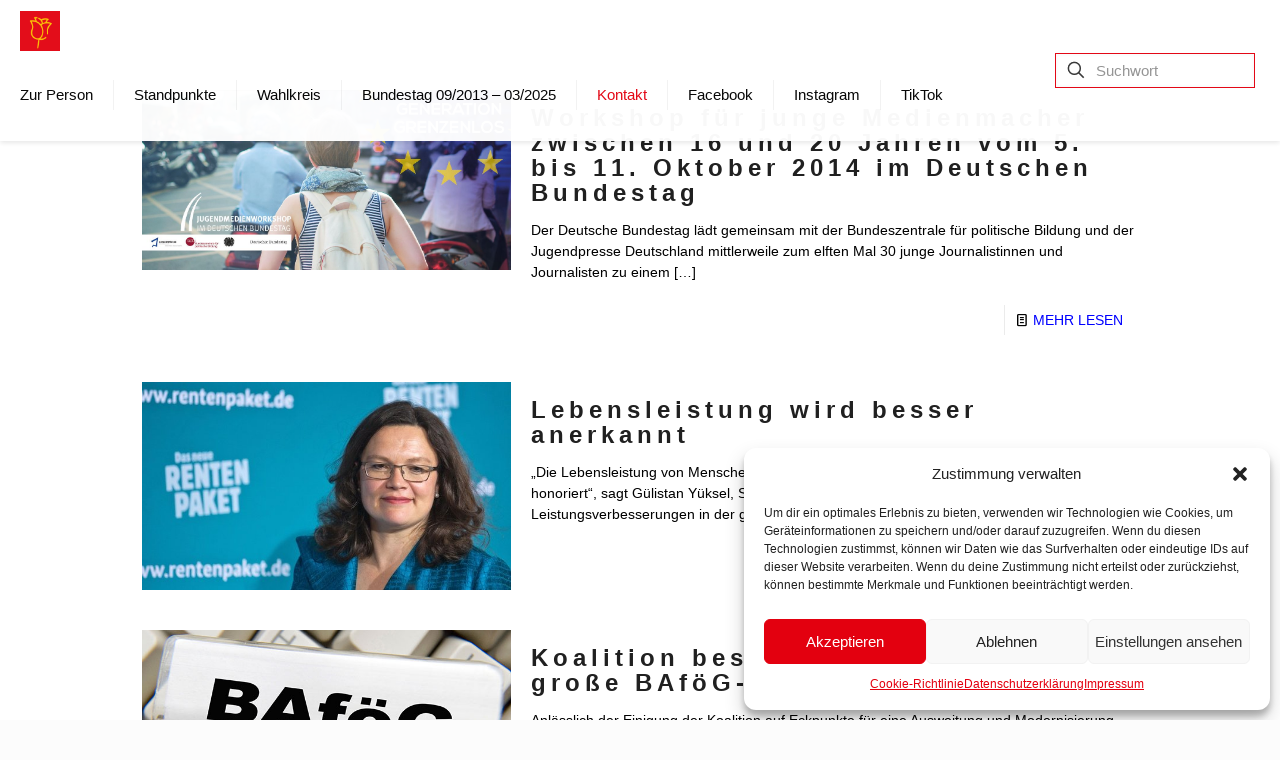

--- FILE ---
content_type: text/html; charset=UTF-8
request_url: https://www.guelistan-yueksel.de/category/regionen/deutschland/page/6/
body_size: 11968
content:
<!DOCTYPE html>
<html lang="de" class="no-js " >

<head>

<meta charset="UTF-8" />
<title>Deutschland &#8211; Seite 6 &#8211; GÜLISTAN YÜKSEL</title>
<meta name='robots' content='max-image-preview:large' />
	<style>img:is([sizes="auto" i], [sizes^="auto," i]) { contain-intrinsic-size: 3000px 1500px }</style>
	<link rel="alternate" hreflang="de-DE" href="https://www.guelistan-yueksel.de/category/regionen/deutschland/page/6/"/>
<meta name="format-detection" content="telephone=no">
<meta name="viewport" content="width=device-width, initial-scale=1, maximum-scale=1" />
<link rel="shortcut icon" href="https://www.guelistan-yueksel.de/wp-content/themes/betheme/images/favicon.ico" type="image/x-icon" />
<meta name="theme-color" content="#ffffff" media="(prefers-color-scheme: light)">
<meta name="theme-color" content="#ffffff" media="(prefers-color-scheme: dark)">
<link rel="alternate" type="application/rss+xml" title="GÜLISTAN YÜKSEL &raquo; Feed" href="https://www.guelistan-yueksel.de/feed/" />
<link rel="alternate" type="application/rss+xml" title="GÜLISTAN YÜKSEL &raquo; Kommentar-Feed" href="https://www.guelistan-yueksel.de/comments/feed/" />
<link rel="alternate" type="application/rss+xml" title="GÜLISTAN YÜKSEL &raquo; Deutschland Kategorie-Feed" href="https://www.guelistan-yueksel.de/category/regionen/deutschland/feed/" />
<style id='global-styles-inline-css' type='text/css'>
:root{--wp--preset--aspect-ratio--square: 1;--wp--preset--aspect-ratio--4-3: 4/3;--wp--preset--aspect-ratio--3-4: 3/4;--wp--preset--aspect-ratio--3-2: 3/2;--wp--preset--aspect-ratio--2-3: 2/3;--wp--preset--aspect-ratio--16-9: 16/9;--wp--preset--aspect-ratio--9-16: 9/16;--wp--preset--color--black: #000000;--wp--preset--color--cyan-bluish-gray: #abb8c3;--wp--preset--color--white: #ffffff;--wp--preset--color--pale-pink: #f78da7;--wp--preset--color--vivid-red: #cf2e2e;--wp--preset--color--luminous-vivid-orange: #ff6900;--wp--preset--color--luminous-vivid-amber: #fcb900;--wp--preset--color--light-green-cyan: #7bdcb5;--wp--preset--color--vivid-green-cyan: #00d084;--wp--preset--color--pale-cyan-blue: #8ed1fc;--wp--preset--color--vivid-cyan-blue: #0693e3;--wp--preset--color--vivid-purple: #9b51e0;--wp--preset--gradient--vivid-cyan-blue-to-vivid-purple: linear-gradient(135deg,rgba(6,147,227,1) 0%,rgb(155,81,224) 100%);--wp--preset--gradient--light-green-cyan-to-vivid-green-cyan: linear-gradient(135deg,rgb(122,220,180) 0%,rgb(0,208,130) 100%);--wp--preset--gradient--luminous-vivid-amber-to-luminous-vivid-orange: linear-gradient(135deg,rgba(252,185,0,1) 0%,rgba(255,105,0,1) 100%);--wp--preset--gradient--luminous-vivid-orange-to-vivid-red: linear-gradient(135deg,rgba(255,105,0,1) 0%,rgb(207,46,46) 100%);--wp--preset--gradient--very-light-gray-to-cyan-bluish-gray: linear-gradient(135deg,rgb(238,238,238) 0%,rgb(169,184,195) 100%);--wp--preset--gradient--cool-to-warm-spectrum: linear-gradient(135deg,rgb(74,234,220) 0%,rgb(151,120,209) 20%,rgb(207,42,186) 40%,rgb(238,44,130) 60%,rgb(251,105,98) 80%,rgb(254,248,76) 100%);--wp--preset--gradient--blush-light-purple: linear-gradient(135deg,rgb(255,206,236) 0%,rgb(152,150,240) 100%);--wp--preset--gradient--blush-bordeaux: linear-gradient(135deg,rgb(254,205,165) 0%,rgb(254,45,45) 50%,rgb(107,0,62) 100%);--wp--preset--gradient--luminous-dusk: linear-gradient(135deg,rgb(255,203,112) 0%,rgb(199,81,192) 50%,rgb(65,88,208) 100%);--wp--preset--gradient--pale-ocean: linear-gradient(135deg,rgb(255,245,203) 0%,rgb(182,227,212) 50%,rgb(51,167,181) 100%);--wp--preset--gradient--electric-grass: linear-gradient(135deg,rgb(202,248,128) 0%,rgb(113,206,126) 100%);--wp--preset--gradient--midnight: linear-gradient(135deg,rgb(2,3,129) 0%,rgb(40,116,252) 100%);--wp--preset--font-size--small: 13px;--wp--preset--font-size--medium: 20px;--wp--preset--font-size--large: 36px;--wp--preset--font-size--x-large: 42px;--wp--preset--spacing--20: 0.44rem;--wp--preset--spacing--30: 0.67rem;--wp--preset--spacing--40: 1rem;--wp--preset--spacing--50: 1.5rem;--wp--preset--spacing--60: 2.25rem;--wp--preset--spacing--70: 3.38rem;--wp--preset--spacing--80: 5.06rem;--wp--preset--shadow--natural: 6px 6px 9px rgba(0, 0, 0, 0.2);--wp--preset--shadow--deep: 12px 12px 50px rgba(0, 0, 0, 0.4);--wp--preset--shadow--sharp: 6px 6px 0px rgba(0, 0, 0, 0.2);--wp--preset--shadow--outlined: 6px 6px 0px -3px rgba(255, 255, 255, 1), 6px 6px rgba(0, 0, 0, 1);--wp--preset--shadow--crisp: 6px 6px 0px rgba(0, 0, 0, 1);}:where(.is-layout-flex){gap: 0.5em;}:where(.is-layout-grid){gap: 0.5em;}body .is-layout-flex{display: flex;}.is-layout-flex{flex-wrap: wrap;align-items: center;}.is-layout-flex > :is(*, div){margin: 0;}body .is-layout-grid{display: grid;}.is-layout-grid > :is(*, div){margin: 0;}:where(.wp-block-columns.is-layout-flex){gap: 2em;}:where(.wp-block-columns.is-layout-grid){gap: 2em;}:where(.wp-block-post-template.is-layout-flex){gap: 1.25em;}:where(.wp-block-post-template.is-layout-grid){gap: 1.25em;}.has-black-color{color: var(--wp--preset--color--black) !important;}.has-cyan-bluish-gray-color{color: var(--wp--preset--color--cyan-bluish-gray) !important;}.has-white-color{color: var(--wp--preset--color--white) !important;}.has-pale-pink-color{color: var(--wp--preset--color--pale-pink) !important;}.has-vivid-red-color{color: var(--wp--preset--color--vivid-red) !important;}.has-luminous-vivid-orange-color{color: var(--wp--preset--color--luminous-vivid-orange) !important;}.has-luminous-vivid-amber-color{color: var(--wp--preset--color--luminous-vivid-amber) !important;}.has-light-green-cyan-color{color: var(--wp--preset--color--light-green-cyan) !important;}.has-vivid-green-cyan-color{color: var(--wp--preset--color--vivid-green-cyan) !important;}.has-pale-cyan-blue-color{color: var(--wp--preset--color--pale-cyan-blue) !important;}.has-vivid-cyan-blue-color{color: var(--wp--preset--color--vivid-cyan-blue) !important;}.has-vivid-purple-color{color: var(--wp--preset--color--vivid-purple) !important;}.has-black-background-color{background-color: var(--wp--preset--color--black) !important;}.has-cyan-bluish-gray-background-color{background-color: var(--wp--preset--color--cyan-bluish-gray) !important;}.has-white-background-color{background-color: var(--wp--preset--color--white) !important;}.has-pale-pink-background-color{background-color: var(--wp--preset--color--pale-pink) !important;}.has-vivid-red-background-color{background-color: var(--wp--preset--color--vivid-red) !important;}.has-luminous-vivid-orange-background-color{background-color: var(--wp--preset--color--luminous-vivid-orange) !important;}.has-luminous-vivid-amber-background-color{background-color: var(--wp--preset--color--luminous-vivid-amber) !important;}.has-light-green-cyan-background-color{background-color: var(--wp--preset--color--light-green-cyan) !important;}.has-vivid-green-cyan-background-color{background-color: var(--wp--preset--color--vivid-green-cyan) !important;}.has-pale-cyan-blue-background-color{background-color: var(--wp--preset--color--pale-cyan-blue) !important;}.has-vivid-cyan-blue-background-color{background-color: var(--wp--preset--color--vivid-cyan-blue) !important;}.has-vivid-purple-background-color{background-color: var(--wp--preset--color--vivid-purple) !important;}.has-black-border-color{border-color: var(--wp--preset--color--black) !important;}.has-cyan-bluish-gray-border-color{border-color: var(--wp--preset--color--cyan-bluish-gray) !important;}.has-white-border-color{border-color: var(--wp--preset--color--white) !important;}.has-pale-pink-border-color{border-color: var(--wp--preset--color--pale-pink) !important;}.has-vivid-red-border-color{border-color: var(--wp--preset--color--vivid-red) !important;}.has-luminous-vivid-orange-border-color{border-color: var(--wp--preset--color--luminous-vivid-orange) !important;}.has-luminous-vivid-amber-border-color{border-color: var(--wp--preset--color--luminous-vivid-amber) !important;}.has-light-green-cyan-border-color{border-color: var(--wp--preset--color--light-green-cyan) !important;}.has-vivid-green-cyan-border-color{border-color: var(--wp--preset--color--vivid-green-cyan) !important;}.has-pale-cyan-blue-border-color{border-color: var(--wp--preset--color--pale-cyan-blue) !important;}.has-vivid-cyan-blue-border-color{border-color: var(--wp--preset--color--vivid-cyan-blue) !important;}.has-vivid-purple-border-color{border-color: var(--wp--preset--color--vivid-purple) !important;}.has-vivid-cyan-blue-to-vivid-purple-gradient-background{background: var(--wp--preset--gradient--vivid-cyan-blue-to-vivid-purple) !important;}.has-light-green-cyan-to-vivid-green-cyan-gradient-background{background: var(--wp--preset--gradient--light-green-cyan-to-vivid-green-cyan) !important;}.has-luminous-vivid-amber-to-luminous-vivid-orange-gradient-background{background: var(--wp--preset--gradient--luminous-vivid-amber-to-luminous-vivid-orange) !important;}.has-luminous-vivid-orange-to-vivid-red-gradient-background{background: var(--wp--preset--gradient--luminous-vivid-orange-to-vivid-red) !important;}.has-very-light-gray-to-cyan-bluish-gray-gradient-background{background: var(--wp--preset--gradient--very-light-gray-to-cyan-bluish-gray) !important;}.has-cool-to-warm-spectrum-gradient-background{background: var(--wp--preset--gradient--cool-to-warm-spectrum) !important;}.has-blush-light-purple-gradient-background{background: var(--wp--preset--gradient--blush-light-purple) !important;}.has-blush-bordeaux-gradient-background{background: var(--wp--preset--gradient--blush-bordeaux) !important;}.has-luminous-dusk-gradient-background{background: var(--wp--preset--gradient--luminous-dusk) !important;}.has-pale-ocean-gradient-background{background: var(--wp--preset--gradient--pale-ocean) !important;}.has-electric-grass-gradient-background{background: var(--wp--preset--gradient--electric-grass) !important;}.has-midnight-gradient-background{background: var(--wp--preset--gradient--midnight) !important;}.has-small-font-size{font-size: var(--wp--preset--font-size--small) !important;}.has-medium-font-size{font-size: var(--wp--preset--font-size--medium) !important;}.has-large-font-size{font-size: var(--wp--preset--font-size--large) !important;}.has-x-large-font-size{font-size: var(--wp--preset--font-size--x-large) !important;}
:where(.wp-block-post-template.is-layout-flex){gap: 1.25em;}:where(.wp-block-post-template.is-layout-grid){gap: 1.25em;}
:where(.wp-block-columns.is-layout-flex){gap: 2em;}:where(.wp-block-columns.is-layout-grid){gap: 2em;}
:root :where(.wp-block-pullquote){font-size: 1.5em;line-height: 1.6;}
</style>
<link rel='stylesheet' id='contact-form-7-css' href='https://www.guelistan-yueksel.de/wp-content/plugins/contact-form-7/includes/css/styles.css?ver=6.0.6' type='text/css' media='all' />
<link rel='stylesheet' id='cmplz-general-css' href='https://www.guelistan-yueksel.de/wp-content/plugins/complianz-gdpr/assets/css/cookieblocker.min.css?ver=1747049478' type='text/css' media='all' />
<link rel='stylesheet' id='mfn-be-css' href='https://www.guelistan-yueksel.de/wp-content/themes/betheme/css/be.min.css?ver=28.0.6' type='text/css' media='all' />
<link rel='stylesheet' id='mfn-animations-css' href='https://www.guelistan-yueksel.de/wp-content/themes/betheme/assets/animations/animations.min.css?ver=28.0.6' type='text/css' media='all' />
<link rel='stylesheet' id='mfn-font-awesome-css' href='https://www.guelistan-yueksel.de/wp-content/themes/betheme/fonts/fontawesome/fontawesome.min.css?ver=28.0.6' type='text/css' media='all' />
<link rel='stylesheet' id='mfn-responsive-css' href='https://www.guelistan-yueksel.de/wp-content/themes/betheme/css/responsive.min.css?ver=28.0.6' type='text/css' media='all' />
<link rel='stylesheet' id='mfn-static-css' href='https://www.guelistan-yueksel.de/wp-content/uploads/betheme/css/static.css?ver=28.0.6' type='text/css' media='all' />
<style id='mfn-dynamic-inline-css' type='text/css'>
form input.display-none{display:none!important}
</style>
<link rel='stylesheet' id='style-css' href='https://www.guelistan-yueksel.de/wp-content/themes/betheme-child/style.css?ver=7272f45c8d4cde405564dd06e76d7b64' type='text/css' media='all' />
<script data-service="burst" data-category="statistics" type="text/plain" async data-cmplz-src="https://www.guelistan-yueksel.de/wp-content/plugins/burst-statistics/helpers/timeme/timeme.min.js?ver=1748354679" id="burst-timeme-js"></script>
<script type="text/javascript" id="burst-js-extra">
/* <![CDATA[ */
var burst = {"tracking":{"isInitialHit":true,"lastUpdateTimestamp":0,"beacon_url":"https:\/\/www.guelistan-yueksel.de\/wp-content\/plugins\/burst-statistics\/endpoint.php"},"options":{"cookieless":0,"pageUrl":"https:\/\/www.guelistan-yueksel.de\/2014\/06\/24\/workshop-fuer-junge-medienmacher-zwischen-16-und-20-jahren-vom-5-bis-11-oktober-2014-im-deutschen-bundestag\/","beacon_enabled":1,"do_not_track":0,"enable_turbo_mode":0,"track_url_change":0,"cookie_retention_days":30},"goals":{"completed":[],"scriptUrl":"https:\/\/www.guelistan-yueksel.de\/wp-content\/plugins\/burst-statistics\/\/assets\/js\/build\/burst-goals.js?v=2.0.6","active":[{"ID":"1","title":"Default goal","type":"clicks","status":"active","server_side":"0","url":"*","conversion_metric":"visitors","date_created":"1718889383","date_start":"1718889383","date_end":"0","attribute":"class","attribute_value":"","hook":"","selector":""}]},"cache":{"uid":null,"fingerprint":null,"isUserAgent":null,"isDoNotTrack":null,"useCookies":null}};
/* ]]> */
</script>
<script data-service="burst" data-category="statistics" type="text/plain" async data-cmplz-src="https://www.guelistan-yueksel.de/wp-content/plugins/burst-statistics/assets/js/build/burst.min.js?ver=1748354679" id="burst-js"></script>
<link rel="https://api.w.org/" href="https://www.guelistan-yueksel.de/wp-json/" /><link rel="alternate" title="JSON" type="application/json" href="https://www.guelistan-yueksel.de/wp-json/wp/v2/categories/11" />			<style>.cmplz-hidden {
					display: none !important;
				}</style>
</head>

<body data-rsssl=1 data-cmplz=1 class="archive paged category category-deutschland category-11 wp-custom-logo wp-embed-responsive paged-6 category-paged-6 wp-theme-betheme wp-child-theme-betheme-child woocommerce-block-theme-has-button-styles  color-custom content-brightness-light input-brightness-light style-simple button-animation-slide button-animation-slide-right layout-full-width if-zoom hide-love header-fixed header-fw sticky-header sticky-white ab-hide subheader-title-right footer-sliding footer-copy-center responsive-overflow-x-mobile boxed2fw no-hover-tablet no-section-bg-tablet mobile-tb-left mobile-mini-mr-ll mobile-icon-user-ss mobile-icon-wishlist-ss mobile-icon-search-ss mobile-icon-wpml-ss mobile-icon-action-ss be-page-0 be-reg-2806">

	
		
		<!-- mfn_hook_top --><!-- mfn_hook_top -->
		
		
		<div id="Wrapper">

	<div id="Header_wrapper" class="" >

	<header id="Header">


<div class="header_placeholder"></div>

<div id="Top_bar">

	<div class="container">
		<div class="column one">

			<div class="top_bar_left clearfix">

				<div class="logo"><a href="https://www.guelistan-yueksel.de/" class="custom-logo-link" rel="home"><img width="512" height="512" src="https://www.guelistan-yueksel.de/wp-content/uploads/2025/01/cropped-cropped-Rosenmotiv-Logo-gelb-rot.png" class="custom-logo" alt="GÜLISTAN YÜKSEL" decoding="async" fetchpriority="high" srcset="https://www.guelistan-yueksel.de/wp-content/uploads/2025/01/cropped-cropped-Rosenmotiv-Logo-gelb-rot.png 512w, https://www.guelistan-yueksel.de/wp-content/uploads/2025/01/cropped-cropped-Rosenmotiv-Logo-gelb-rot-300x300.png 300w, https://www.guelistan-yueksel.de/wp-content/uploads/2025/01/cropped-cropped-Rosenmotiv-Logo-gelb-rot-150x150.png 150w, https://www.guelistan-yueksel.de/wp-content/uploads/2025/01/cropped-cropped-Rosenmotiv-Logo-gelb-rot-75x75.png 75w, https://www.guelistan-yueksel.de/wp-content/uploads/2025/01/cropped-cropped-Rosenmotiv-Logo-gelb-rot-480x480.png 480w" sizes="(max-width:767px) 480px, 512px" /></a></div>
				<div class="menu_wrapper">
					<a class="responsive-menu-toggle " href="#" aria-label="mobile menu"><i class="icon-menu-fine" aria-hidden="true"></i></a><nav id="menu" role="navigation" aria-expanded="false" aria-label="Main menu"><ul id="menu-dk_hauptmenue" class="menu menu-main"><li id="menu-item-4422" class="menu-item menu-item-type-post_type menu-item-object-page menu-item-has-children"><a href="https://www.guelistan-yueksel.de/zur-person/"><span>Zur Person</span></a>
<ul class="sub-menu">
	<li id="menu-item-4524" class="menu-item menu-item-type-custom menu-item-object-custom"><a href="https://www.guelistan-yueksel.de/zur-person/#persönliches"><span>Persönliches</span></a></li>
	<li id="menu-item-4525" class="menu-item menu-item-type-custom menu-item-object-custom"><a href="https://www.guelistan-yueksel.de/zur-person/#lebenslauf"><span>Politisches Engagement</span></a></li>
	<li id="menu-item-21759" class="menu-item menu-item-type-post_type menu-item-object-page"><a href="https://www.guelistan-yueksel.de/medienberichte/"><span>Medienberichte</span></a></li>
</ul>
</li>
<li id="menu-item-4425" class="menu-item menu-item-type-post_type menu-item-object-page menu-item-has-children"><a href="https://www.guelistan-yueksel.de/standpunkte/"><span>Standpunkte</span></a>
<ul class="sub-menu">
	<li id="menu-item-4568" class="menu-item menu-item-type-custom menu-item-object-custom"><a href="https://www.guelistan-yueksel.de/standpunkte/#aktuell"><span>Pressemitteilungen</span></a></li>
	<li id="menu-item-4570" class="menu-item menu-item-type-custom menu-item-object-custom"><a href="https://www.guelistan-yueksel.de/standpunkte/#reden"><span>Reden</span></a></li>
	<li id="menu-item-4531" class="menu-item menu-item-type-custom menu-item-object-custom"><a href="https://www.guelistan-yueksel.de/standpunkte/#Newsletter"><span>Newsletter</span></a></li>
</ul>
</li>
<li id="menu-item-4433" class="menu-item menu-item-type-post_type menu-item-object-page menu-item-has-children"><a href="https://www.guelistan-yueksel.de/wahlkreis/"><span>Wahlkreis</span></a>
<ul class="sub-menu">
	<li id="menu-item-4545" class="menu-item menu-item-type-custom menu-item-object-custom"><a href="https://www.guelistan-yueksel.de/wahlkreis/#wahlkreis"><span>Mein Wahlkreis</span></a></li>
	<li id="menu-item-4650" class="menu-item menu-item-type-custom menu-item-object-custom"><a href="https://www.guelistan-yueksel.de/wahlkreis/#wahlkreiswoche"><span>Wahlkreiswoche</span></a></li>
	<li id="menu-item-4544" class="menu-item menu-item-type-custom menu-item-object-custom"><a href="https://www.guelistan-yueksel.de/wahlkreis/#buergergespraech"><span>Bürgergespräche</span></a></li>
	<li id="menu-item-4627" class="menu-item menu-item-type-custom menu-item-object-custom"><a href="https://www.guelistan-yueksel.de/wahlkreis/#spd-vor-ort"><span>SPD vor Ort</span></a></li>
</ul>
</li>
<li id="menu-item-4432" class="menu-item menu-item-type-post_type menu-item-object-page menu-item-has-children"><a href="https://www.guelistan-yueksel.de/bundestag/"><span>Bundestag 09/2013 &#8211; 03/2025</span></a>
<ul class="sub-menu">
	<li id="menu-item-4654" class="menu-item menu-item-type-custom menu-item-object-custom"><a href="https://www.guelistan-yueksel.de/bundestag/#plenarwoche"><span>Plenarwoche</span></a></li>
	<li id="menu-item-4563" class="menu-item menu-item-type-custom menu-item-object-custom"><a href="https://www.guelistan-yueksel.de/bundestag/#ausschuesse"><span>Ausschüsse</span></a></li>
	<li id="menu-item-4564" class="menu-item menu-item-type-custom menu-item-object-custom"><a href="https://www.guelistan-yueksel.de/bundestag/#fraktion"><span>SPD-Fraktion</span></a></li>
	<li id="menu-item-4565" class="menu-item menu-item-type-custom menu-item-object-custom"><a href="https://www.guelistan-yueksel.de/bundestag/#landesgruppe"><span>NRW-Landesgruppe</span></a></li>
	<li id="menu-item-4562" class="menu-item menu-item-type-custom menu-item-object-custom"><a href="https://www.guelistan-yueksel.de/bundestag/#bundestag-fuer-kinder"><span>Bundestag für Kinder</span></a></li>
	<li id="menu-item-4606" class="menu-item menu-item-type-custom menu-item-object-custom"><a href="https://www.guelistan-yueksel.de/bundestag/#fohlendesbundestages"><span>Fohlen des Bundestages</span></a></li>
</ul>
</li>
<li id="menu-item-4421" class="menu-item menu-item-type-post_type menu-item-object-page"><a href="https://www.guelistan-yueksel.de/kontakt/"><span><font color="#E3000F">Kontakt</font></span></a></li>
<li id="menu-item-4693" class="menu-item menu-item-type-custom menu-item-object-custom"><a href="https://www.facebook.com/guelistanyueksel"><span>Facebook</span></a></li>
<li id="menu-item-6448" class="menu-item menu-item-type-custom menu-item-object-custom"><a href="https://www.instagram.com/guelistan.yueksel"><span>Instagram</span></a></li>
<li id="menu-item-21755" class="menu-item menu-item-type-custom menu-item-object-custom"><a href="https://www.tiktok.com/@guelistan.yueksel.mdb"><span>TikTok</span></a></li>
</ul></nav>				</div>

				<div class="secondary_menu_wrapper">
					<nav id="secondary-menu" class="menu-dk_menue_unten-container"><ul id="menu-dk_menue_unten" class="secondary-menu"><li id="menu-item-4609" class="menu-item menu-item-type-post_type menu-item-object-page menu-item-4609"><a href="https://www.guelistan-yueksel.de/impressum/">Impressum</a></li>
</ul></nav>				</div>

				
			</div>

			<div class="top_bar_right "><div class="top_bar_right_wrapper"><div class="top-bar-right-input has-input"><form method="get" class="top-bar-search-form" id="searchform" action="https://www.guelistan-yueksel.de/" role="search" aria-label="header search form"><svg width="26" viewBox="0 0 26 26" aria-label="search icon"><defs><style>.path{fill:none;stroke:#000;stroke-miterlimit:10;stroke-width:1.5px;}</style></defs><circle class="path" cx="11.35" cy="11.35" r="6"/><line class="path" x1="15.59" y1="15.59" x2="20.65" y2="20.65"/></svg><input type="text" class="field" name="s" autocomplete="off" placeholder="Suchwort" aria-label="Suchwort"/><input type="submit" class="submit" value="" style="display:none;" /></form></div></div></div>
			<div class="search_wrapper">
				
<form method="get" class="form-searchform" action="https://www.guelistan-yueksel.de/">

	
  <svg class="icon_search" width="26" viewBox="0 0 26 26" aria-label="search icon"><defs><style>.path{fill:none;stroke:#000;stroke-miterlimit:10;stroke-width:1.5px;}</style></defs><circle class="path" cx="11.35" cy="11.35" r="6"></circle><line class="path" x1="15.59" y1="15.59" x2="20.65" y2="20.65"></line></svg>
	
	<input type="text" class="field" name="s"  autocomplete="off" placeholder="Suchwort" aria-label="Suchwort" />
	<input type="submit" class="display-none" value="" aria-label="Search"/>

	<span class="mfn-close-icon icon_close" tabindex="0" role="link"><span class="icon">✕</span></span>

</form>
			</div>

		</div>
	</div>
</div>
</header>
	
</div>

		<!-- mfn_hook_content_before --><!-- mfn_hook_content_before -->
	

<div id="Content">
	<div class="content_wrapper clearfix">

		<main class="sections_group">

			<section class="extra_content">
							</section>

			
			
			<section class="section ">
				<div class="section_wrapper clearfix">

					<div class="column one column_blog">
						<div class="mcb-column-inner clearfix">
							<div class="blog_wrapper isotope_wrapper">

								<div class="posts_group lm_wrapper classic col-3">
									<article class="post post-item isotope-item clearfix category-7 category-13 category-1 category-48 category-47 category-11 category-28 category-37 category-44 category-49 post-1215 type-post status-publish format-standard has-post-thumbnail hentry category-presse category-monchengladbach category-allgemein category-berlin category-bundestag-10-2013-03-2013 category-deutschland category-gerechte-gesellschaft category-news category-spd category-spd_bundestagsfraktion" style=""><div class="date_label">24. Juni 2014</div><div class="image_frame post-photo-wrapper scale-with-grid image"><div class="image_wrapper"><a href="https://www.guelistan-yueksel.de/2014/06/24/workshop-fuer-junge-medienmacher-zwischen-16-und-20-jahren-vom-5-bis-11-oktober-2014-im-deutschen-bundestag/"><div class="mask"></div><img width="960" height="468" src="https://www.guelistan-yueksel.de/wp-content/uploads/2014/06/GenerationGrenzenlos-groß.jpg" class="scale-with-grid wp-post-image" alt="" decoding="async" srcset="https://www.guelistan-yueksel.de/wp-content/uploads/2014/06/GenerationGrenzenlos-groß.jpg 1203w, https://www.guelistan-yueksel.de/wp-content/uploads/2014/06/GenerationGrenzenlos-groß-300x146.jpg 300w" sizes="(max-width:767px) 480px, (max-width:960px) 100vw, 960px" /></a><div class="image_links double"><a class="zoom "  rel="prettyphoto" href="https://www.guelistan-yueksel.de/wp-content/uploads/2014/06/GenerationGrenzenlos-groß-1024x499.jpg"><svg viewBox="0 0 26 26"><defs><style>.path{fill:none;stroke:#333;stroke-miterlimit:10;stroke-width:1.5px;}</style></defs><circle cx="11.35" cy="11.35" r="6" class="path"></circle><line x1="15.59" y1="15.59" x2="20.65" y2="20.65" class="path"></line></svg></a><a class="link "  href="https://www.guelistan-yueksel.de/2014/06/24/workshop-fuer-junge-medienmacher-zwischen-16-und-20-jahren-vom-5-bis-11-oktober-2014-im-deutschen-bundestag/"><svg viewBox="0 0 26 26"><defs><style>.path{fill:none;stroke:#333;stroke-miterlimit:10;stroke-width:1.5px;}</style></defs><g><path d="M10.17,8.76l2.12-2.12a5,5,0,0,1,7.07,0h0a5,5,0,0,1,0,7.07l-2.12,2.12" class="path"></path><path d="M15.83,17.24l-2.12,2.12a5,5,0,0,1-7.07,0h0a5,5,0,0,1,0-7.07l2.12-2.12" class="path"></path><line x1="10.17" y1="15.83" x2="15.83" y2="10.17" class="path"></line></g></svg></a></div></div></div><div class="post-desc-wrapper bg- has-custom-bg" style=""><div class="post-desc"><div class="post-head"></div><div class="post-title"><h4 class="entry-title " itemprop="headline"><a href="https://www.guelistan-yueksel.de/2014/06/24/workshop-fuer-junge-medienmacher-zwischen-16-und-20-jahren-vom-5-bis-11-oktober-2014-im-deutschen-bundestag/">Workshop für junge Medienmacher zwischen 16 und 20 Jahren vom 5. bis 11. Oktober 2014 im Deutschen Bundestag</a></h4></div><div class="post-excerpt">Der Deutsche Bundestag lädt gemeinsam mit der Bundeszentrale für politische Bildung und der Jugendpresse Deutschland mittlerweile zum elften Mal 30 junge Journalistinnen und Journalisten zu einem<span class="excerpt-hellip"> […]</span></div><div class="post-footer"><div class="button-love"><span class="love-text">Do you like it?</span></div><div class="post-links"><i class="icon-doc-text" aria-hidden="true"></i> <a href="https://www.guelistan-yueksel.de/2014/06/24/workshop-fuer-junge-medienmacher-zwischen-16-und-20-jahren-vom-5-bis-11-oktober-2014-im-deutschen-bundestag/" class="post-more">MEHR LESEN</a></div></div></div></div></article><article class="post post-item isotope-item clearfix category-13 category-1 category-48 category-47 category-11 category-28 category-44 category-49 post-1218 type-post status-publish format-standard has-post-thumbnail hentry category-monchengladbach category-allgemein category-berlin category-bundestag-10-2013-03-2013 category-deutschland category-gerechte-gesellschaft category-spd category-spd_bundestagsfraktion" style=""><div class="date_label">1. Juli 2014</div><div class="image_frame post-photo-wrapper scale-with-grid image"><div class="image_wrapper"><a href="https://www.guelistan-yueksel.de/2014/07/01/lebensleistung-wird-besser-anerkannt/"><div class="mask"></div><img width="620" height="350" src="https://www.guelistan-yueksel.de/wp-content/uploads/2014/07/Rentenpaket_Nahles.jpg" class="scale-with-grid wp-post-image" alt="" decoding="async" loading="lazy" srcset="https://www.guelistan-yueksel.de/wp-content/uploads/2014/07/Rentenpaket_Nahles.jpg 620w, https://www.guelistan-yueksel.de/wp-content/uploads/2014/07/Rentenpaket_Nahles-300x169.jpg 300w, https://www.guelistan-yueksel.de/wp-content/uploads/2014/07/Rentenpaket_Nahles-164x92.jpg 164w, https://www.guelistan-yueksel.de/wp-content/uploads/2014/07/Rentenpaket_Nahles-542x305.jpg 542w, https://www.guelistan-yueksel.de/wp-content/uploads/2014/07/Rentenpaket_Nahles-353x199.jpg 353w" sizes="auto, (max-width:767px) 480px, 620px" /></a><div class="image_links double"><a class="zoom "  rel="prettyphoto" href="https://www.guelistan-yueksel.de/wp-content/uploads/2014/07/Rentenpaket_Nahles.jpg"><svg viewBox="0 0 26 26"><defs><style>.path{fill:none;stroke:#333;stroke-miterlimit:10;stroke-width:1.5px;}</style></defs><circle cx="11.35" cy="11.35" r="6" class="path"></circle><line x1="15.59" y1="15.59" x2="20.65" y2="20.65" class="path"></line></svg></a><a class="link "  href="https://www.guelistan-yueksel.de/2014/07/01/lebensleistung-wird-besser-anerkannt/"><svg viewBox="0 0 26 26"><defs><style>.path{fill:none;stroke:#333;stroke-miterlimit:10;stroke-width:1.5px;}</style></defs><g><path d="M10.17,8.76l2.12-2.12a5,5,0,0,1,7.07,0h0a5,5,0,0,1,0,7.07l-2.12,2.12" class="path"></path><path d="M15.83,17.24l-2.12,2.12a5,5,0,0,1-7.07,0h0a5,5,0,0,1,0-7.07l2.12-2.12" class="path"></path><line x1="10.17" y1="15.83" x2="15.83" y2="10.17" class="path"></line></g></svg></a></div></div></div><div class="post-desc-wrapper bg- has-custom-bg" style=""><div class="post-desc"><div class="post-head"></div><div class="post-title"><h4 class="entry-title " itemprop="headline"><a href="https://www.guelistan-yueksel.de/2014/07/01/lebensleistung-wird-besser-anerkannt/">Lebensleistung wird besser anerkannt</a></h4></div><div class="post-excerpt">„Die Lebensleistung von Menschen in der Rente wird mit Inkrafttreten des Rentenpakets besser honoriert“, sagt Gülistan Yüksel, SPD-Bundestagsabgeordnete. Das Gesetz für Leistungsverbesserungen in der gesetzlichen Rentenversicherung<span class="excerpt-hellip"> […]</span></div><div class="post-footer"><div class="button-love"><span class="love-text">Do you like it?</span></div><div class="post-links"><i class="icon-doc-text" aria-hidden="true"></i> <a href="https://www.guelistan-yueksel.de/2014/07/01/lebensleistung-wird-besser-anerkannt/" class="post-more">MEHR LESEN</a></div></div></div></div></article><article class="post post-item isotope-item clearfix category-13 category-1 category-48 category-47 category-11 category-28 category-30 category-37 category-44 category-49 category-25 post-1253 type-post status-publish format-standard has-post-thumbnail hentry category-monchengladbach category-allgemein category-berlin category-bundestag-10-2013-03-2013 category-deutschland category-gerechte-gesellschaft category-jugend-und-bildung category-news category-spd category-spd_bundestagsfraktion category-themen" style=""><div class="date_label">22. Juli 2014</div><div class="image_frame post-photo-wrapper scale-with-grid image"><div class="image_wrapper"><a href="https://www.guelistan-yueksel.de/2014/07/22/koalition-beschliesst-eckpunkte-fuer-grosse-bafoeg-reform/"><div class="mask"></div><img width="640" height="400" src="https://www.guelistan-yueksel.de/wp-content/uploads/2014/05/bafoeg-antrag.jpg" class="scale-with-grid wp-post-image" alt="" decoding="async" loading="lazy" srcset="https://www.guelistan-yueksel.de/wp-content/uploads/2014/05/bafoeg-antrag.jpg 640w, https://www.guelistan-yueksel.de/wp-content/uploads/2014/05/bafoeg-antrag-300x187.jpg 300w" sizes="auto, (max-width:767px) 480px, 640px" /></a><div class="image_links double"><a class="zoom "  rel="prettyphoto" href="https://www.guelistan-yueksel.de/wp-content/uploads/2014/05/bafoeg-antrag.jpg"><svg viewBox="0 0 26 26"><defs><style>.path{fill:none;stroke:#333;stroke-miterlimit:10;stroke-width:1.5px;}</style></defs><circle cx="11.35" cy="11.35" r="6" class="path"></circle><line x1="15.59" y1="15.59" x2="20.65" y2="20.65" class="path"></line></svg></a><a class="link "  href="https://www.guelistan-yueksel.de/2014/07/22/koalition-beschliesst-eckpunkte-fuer-grosse-bafoeg-reform/"><svg viewBox="0 0 26 26"><defs><style>.path{fill:none;stroke:#333;stroke-miterlimit:10;stroke-width:1.5px;}</style></defs><g><path d="M10.17,8.76l2.12-2.12a5,5,0,0,1,7.07,0h0a5,5,0,0,1,0,7.07l-2.12,2.12" class="path"></path><path d="M15.83,17.24l-2.12,2.12a5,5,0,0,1-7.07,0h0a5,5,0,0,1,0-7.07l2.12-2.12" class="path"></path><line x1="10.17" y1="15.83" x2="15.83" y2="10.17" class="path"></line></g></svg></a></div></div></div><div class="post-desc-wrapper bg- has-custom-bg" style=""><div class="post-desc"><div class="post-head"></div><div class="post-title"><h4 class="entry-title " itemprop="headline"><a href="https://www.guelistan-yueksel.de/2014/07/22/koalition-beschliesst-eckpunkte-fuer-grosse-bafoeg-reform/">Koalition beschließt Eckpunkte für große BAföG-Reform</a></h4></div><div class="post-excerpt">Anlässlich der Einigung der Koalition auf Eckpunkte für eine Ausweitung und Modernisierung des BAföG erklärt Gülistan Yüksel, MdB: „Die Koalition wird das BAföG deutlich erhöhen und<span class="excerpt-hellip"> […]</span></div><div class="post-footer"><div class="button-love"><span class="love-text">Do you like it?</span></div><div class="post-links"><i class="icon-doc-text" aria-hidden="true"></i> <a href="https://www.guelistan-yueksel.de/2014/07/22/koalition-beschliesst-eckpunkte-fuer-grosse-bafoeg-reform/" class="post-more">MEHR LESEN</a></div></div></div></div></article><article class="post post-item isotope-item clearfix category-1 category-48 category-47 category-11 category-27 category-28 category-2 category-30 category-3 category-44 category-32 category-16 post-1268 type-post status-publish format-standard has-post-thumbnail hentry category-allgemein category-berlin category-bundestag-10-2013-03-2013 category-deutschland category-frauen-und-gleichstellung category-gerechte-gesellschaft category-integration category-jugend-und-bildung category-kommunales category-spd category-transparenz category-welt" style=""><div class="date_label">29. Juli 2014</div><div class="image_frame post-photo-wrapper scale-with-grid image"><div class="image_wrapper"><a href="https://www.guelistan-yueksel.de/2014/07/29/wettbewerb-aktiv-fuer-demokratie-und-toleranz-2014-gestartet/"><div class="mask"></div><img width="800" height="326" src="https://www.guelistan-yueksel.de/wp-content/uploads/2014/07/bfdt-logo-rgb.jpg" class="scale-with-grid wp-post-image" alt="" decoding="async" loading="lazy" srcset="https://www.guelistan-yueksel.de/wp-content/uploads/2014/07/bfdt-logo-rgb.jpg 800w, https://www.guelistan-yueksel.de/wp-content/uploads/2014/07/bfdt-logo-rgb-300x122.jpg 300w" sizes="auto, (max-width:767px) 480px, (max-width:800px) 100vw, 800px" /></a><div class="image_links double"><a class="zoom "  rel="prettyphoto" href="https://www.guelistan-yueksel.de/wp-content/uploads/2014/07/bfdt-logo-rgb.jpg"><svg viewBox="0 0 26 26"><defs><style>.path{fill:none;stroke:#333;stroke-miterlimit:10;stroke-width:1.5px;}</style></defs><circle cx="11.35" cy="11.35" r="6" class="path"></circle><line x1="15.59" y1="15.59" x2="20.65" y2="20.65" class="path"></line></svg></a><a class="link "  href="https://www.guelistan-yueksel.de/2014/07/29/wettbewerb-aktiv-fuer-demokratie-und-toleranz-2014-gestartet/"><svg viewBox="0 0 26 26"><defs><style>.path{fill:none;stroke:#333;stroke-miterlimit:10;stroke-width:1.5px;}</style></defs><g><path d="M10.17,8.76l2.12-2.12a5,5,0,0,1,7.07,0h0a5,5,0,0,1,0,7.07l-2.12,2.12" class="path"></path><path d="M15.83,17.24l-2.12,2.12a5,5,0,0,1-7.07,0h0a5,5,0,0,1,0-7.07l2.12-2.12" class="path"></path><line x1="10.17" y1="15.83" x2="15.83" y2="10.17" class="path"></line></g></svg></a></div></div></div><div class="post-desc-wrapper bg- has-custom-bg" style=""><div class="post-desc"><div class="post-head"></div><div class="post-title"><h4 class="entry-title " itemprop="headline"><a href="https://www.guelistan-yueksel.de/2014/07/29/wettbewerb-aktiv-fuer-demokratie-und-toleranz-2014-gestartet/">Wettbewerb „Aktiv für Demokratie und Toleranz 2014“ gestartet</a></h4></div><div class="post-excerpt">Die Mönchengladbacher Bundestagsabgeordnete Gülistan Yüksel wirbt für den Wettbewerb &#8222;Aktiv für Demokratie und Toleranz 2014&#8220;  Auch in diesem Jahr sucht das von der Bundesregierung gegründete „Bündnis<span class="excerpt-hellip"> […]</span></div><div class="post-footer"><div class="button-love"><span class="love-text">Do you like it?</span></div><div class="post-links"><i class="icon-doc-text" aria-hidden="true"></i> <a href="https://www.guelistan-yueksel.de/2014/07/29/wettbewerb-aktiv-fuer-demokratie-und-toleranz-2014-gestartet/" class="post-more">MEHR LESEN</a></div></div></div></div></article>								</div>

								<div class="column one pager_wrapper"><div class="pager"><a rel="prev" class="prev_page" href="https://www.guelistan-yueksel.de/category/regionen/deutschland/page/5/"><i class="icon-left-open" aria-hidden="true"></i>vorherige Seite</a><div class="pages"><a href="https://www.guelistan-yueksel.de/category/regionen/deutschland/" class="page">1</a><a href="https://www.guelistan-yueksel.de/category/regionen/deutschland/page/2/" class="page">2</a><a href="https://www.guelistan-yueksel.de/category/regionen/deutschland/page/3/" class="page">3</a><a href="https://www.guelistan-yueksel.de/category/regionen/deutschland/page/4/" class="page">4</a><a href="https://www.guelistan-yueksel.de/category/regionen/deutschland/page/5/" class="page">5</a><a href="https://www.guelistan-yueksel.de/category/regionen/deutschland/page/6/" class="page active">6</a><a href="https://www.guelistan-yueksel.de/category/regionen/deutschland/page/7/" class="page">7</a><a href="https://www.guelistan-yueksel.de/category/regionen/deutschland/page/8/" class="page">8</a><a href="https://www.guelistan-yueksel.de/category/regionen/deutschland/page/9/" class="page">9</a><a href="https://www.guelistan-yueksel.de/category/regionen/deutschland/page/10/" class="page">10</a><a href="https://www.guelistan-yueksel.de/category/regionen/deutschland/page/11/" class="page">11</a><a href="https://www.guelistan-yueksel.de/category/regionen/deutschland/page/12/" class="page">12</a><a href="https://www.guelistan-yueksel.de/category/regionen/deutschland/page/13/" class="page">13</a><a href="https://www.guelistan-yueksel.de/category/regionen/deutschland/page/14/" class="page">14</a><a href="https://www.guelistan-yueksel.de/category/regionen/deutschland/page/15/" class="page">15</a><a href="https://www.guelistan-yueksel.de/category/regionen/deutschland/page/16/" class="page">16</a><a href="https://www.guelistan-yueksel.de/category/regionen/deutschland/page/17/" class="page">17</a><a href="https://www.guelistan-yueksel.de/category/regionen/deutschland/page/18/" class="page">18</a><a href="https://www.guelistan-yueksel.de/category/regionen/deutschland/page/19/" class="page">19</a><a href="https://www.guelistan-yueksel.de/category/regionen/deutschland/page/20/" class="page">20</a><a href="https://www.guelistan-yueksel.de/category/regionen/deutschland/page/21/" class="page">21</a><a href="https://www.guelistan-yueksel.de/category/regionen/deutschland/page/22/" class="page">22</a><a href="https://www.guelistan-yueksel.de/category/regionen/deutschland/page/23/" class="page">23</a><a href="https://www.guelistan-yueksel.de/category/regionen/deutschland/page/24/" class="page">24</a><a href="https://www.guelistan-yueksel.de/category/regionen/deutschland/page/25/" class="page">25</a><a href="https://www.guelistan-yueksel.de/category/regionen/deutschland/page/26/" class="page">26</a><a href="https://www.guelistan-yueksel.de/category/regionen/deutschland/page/27/" class="page">27</a><a href="https://www.guelistan-yueksel.de/category/regionen/deutschland/page/28/" class="page">28</a><a href="https://www.guelistan-yueksel.de/category/regionen/deutschland/page/29/" class="page">29</a><a href="https://www.guelistan-yueksel.de/category/regionen/deutschland/page/30/" class="page">30</a><a href="https://www.guelistan-yueksel.de/category/regionen/deutschland/page/31/" class="page">31</a><a href="https://www.guelistan-yueksel.de/category/regionen/deutschland/page/32/" class="page">32</a><a href="https://www.guelistan-yueksel.de/category/regionen/deutschland/page/33/" class="page">33</a><a href="https://www.guelistan-yueksel.de/category/regionen/deutschland/page/34/" class="page">34</a><a href="https://www.guelistan-yueksel.de/category/regionen/deutschland/page/35/" class="page">35</a><a href="https://www.guelistan-yueksel.de/category/regionen/deutschland/page/36/" class="page">36</a><a href="https://www.guelistan-yueksel.de/category/regionen/deutschland/page/37/" class="page">37</a><a href="https://www.guelistan-yueksel.de/category/regionen/deutschland/page/38/" class="page">38</a><a href="https://www.guelistan-yueksel.de/category/regionen/deutschland/page/39/" class="page">39</a><a href="https://www.guelistan-yueksel.de/category/regionen/deutschland/page/40/" class="page">40</a><a href="https://www.guelistan-yueksel.de/category/regionen/deutschland/page/41/" class="page">41</a><a href="https://www.guelistan-yueksel.de/category/regionen/deutschland/page/42/" class="page">42</a><a href="https://www.guelistan-yueksel.de/category/regionen/deutschland/page/43/" class="page">43</a><a href="https://www.guelistan-yueksel.de/category/regionen/deutschland/page/44/" class="page">44</a><a href="https://www.guelistan-yueksel.de/category/regionen/deutschland/page/45/" class="page">45</a><a href="https://www.guelistan-yueksel.de/category/regionen/deutschland/page/46/" class="page">46</a><a href="https://www.guelistan-yueksel.de/category/regionen/deutschland/page/47/" class="page">47</a><a href="https://www.guelistan-yueksel.de/category/regionen/deutschland/page/48/" class="page">48</a><a href="https://www.guelistan-yueksel.de/category/regionen/deutschland/page/49/" class="page">49</a><a href="https://www.guelistan-yueksel.de/category/regionen/deutschland/page/50/" class="page">50</a><a href="https://www.guelistan-yueksel.de/category/regionen/deutschland/page/51/" class="page">51</a><a href="https://www.guelistan-yueksel.de/category/regionen/deutschland/page/52/" class="page">52</a><a href="https://www.guelistan-yueksel.de/category/regionen/deutschland/page/53/" class="page">53</a><a href="https://www.guelistan-yueksel.de/category/regionen/deutschland/page/54/" class="page">54</a></div><a rel="next" class="next_page" href="https://www.guelistan-yueksel.de/category/regionen/deutschland/page/7/">nächste Seite<i class="icon-right-open" aria-hidden="true"></i></a></div></div>

							</div>
						</div>
					</div>

				</div>
			</section>

			
		</main>

		
	</div>
</div>



<!-- mfn_hook_content_after --><!-- mfn_hook_content_after -->


	<footer id="Footer" class="clearfix mfn-footer " role="contentinfo">

		
		<div class="widgets_wrapper "><div class="container"></div></div>
		
			<div class="footer_copy">
				<div class="container">
					<div class="column one mobile-one">
            <div class="mcb-column-inner">

              
              <div class="copyright">
                © 2024 GÜLISTAN YÜKSEL. All Rights Reserved. <a href="https://www.guelistan-yueksel.de/impressum/"> Impressum. </a>
<a href="https://www.guelistan-yueksel.de/datenschutzerklaerung/"> Datenschutzerklärung.</a>              </div>

              <ul class="social"><li class="whatsapp"><a  href="https://chat.whatsapp.com/H9EV8GOwExCHhe088BAAKJ" title="WhatsApp" aria-label="WhatsApp icon"><i class="icon-whatsapp"></i></a></li><li class="facebook"><a  href="https://www.facebook.com/guelistanyueksel" title="Facebook" aria-label="Facebook icon"><i class="icon-facebook"></i></a></li><li class="youtube"><a  href="https://www.youtube.com/channel/UCiD8IfbUOyrEMblIYZwU9SA/videos" title="YouTube" aria-label="YouTube icon"><i class="icon-play"></i></a></li><li class="instagram"><a  href="https://instagram.com/guelistan.yueksel?igshid=YmMyMTA2M2Y=" title="Instagram" aria-label="Instagram icon"><i class="icon-instagram"></i></a></li><li class="custom"><a  href="https://guelistan-yueksel.us13.list-manage.com/subscribe?u=0b1a8cea210355026ef2f15a1&#038;id=7ddf538a11" title="Newsletter" aria-label="Newsletter icon"><i class="icon-doc-line"></i></a></li><li class="rss"><a  href="https://www.guelistan-yueksel.de/feed/" title="RSS" aria-label="RSS icon"><i class="icon-rss"></i></a></li><li class="tiktok"><a  href="https://tiktok.com/@guelistan.yueksel.mdb" title="TikTok" aria-label="TikTok icon"><i class="icon-tiktok"></i></a></li></ul>
            </div>
					</div>
				</div>
			</div>

		
		
	</footer>

 <!-- End Footer Template -->

</div>

<div id="body_overlay"></div>

<a id="back_to_top" aria-label="Back to top icon" class="button footer_button sticky scroll" href=""><i class="icon-up-open-big"></i></a>



<!-- mfn_hook_bottom --><!-- mfn_hook_bottom -->

<script type="speculationrules">
{"prefetch":[{"source":"document","where":{"and":[{"href_matches":"\/*"},{"not":{"href_matches":["\/wp-*.php","\/wp-admin\/*","\/wp-content\/uploads\/*","\/wp-content\/*","\/wp-content\/plugins\/*","\/wp-content\/themes\/betheme-child\/*","\/wp-content\/themes\/betheme\/*","\/*\\?(.+)"]}},{"not":{"selector_matches":"a[rel~=\"nofollow\"]"}},{"not":{"selector_matches":".no-prefetch, .no-prefetch a"}}]},"eagerness":"conservative"}]}
</script>

<!-- Consent Management powered by Complianz | GDPR/CCPA Cookie Consent https://wordpress.org/plugins/complianz-gdpr -->
<div id="cmplz-cookiebanner-container"><div class="cmplz-cookiebanner cmplz-hidden banner-1 compliance optin cmplz-bottom-right cmplz-categories-type-view-preferences" aria-modal="true" data-nosnippet="true" role="dialog" aria-live="polite" aria-labelledby="cmplz-header-1-optin" aria-describedby="cmplz-message-1-optin">
	<div class="cmplz-header">
		<div class="cmplz-logo"></div>
		<div class="cmplz-title" id="cmplz-header-1-optin">Zustimmung verwalten</div>
		<div class="cmplz-close" tabindex="0" role="button" aria-label="Dialog schließen">
			<svg aria-hidden="true" focusable="false" data-prefix="fas" data-icon="times" class="svg-inline--fa fa-times fa-w-11" role="img" xmlns="http://www.w3.org/2000/svg" viewBox="0 0 352 512"><path fill="currentColor" d="M242.72 256l100.07-100.07c12.28-12.28 12.28-32.19 0-44.48l-22.24-22.24c-12.28-12.28-32.19-12.28-44.48 0L176 189.28 75.93 89.21c-12.28-12.28-32.19-12.28-44.48 0L9.21 111.45c-12.28 12.28-12.28 32.19 0 44.48L109.28 256 9.21 356.07c-12.28 12.28-12.28 32.19 0 44.48l22.24 22.24c12.28 12.28 32.2 12.28 44.48 0L176 322.72l100.07 100.07c12.28 12.28 32.2 12.28 44.48 0l22.24-22.24c12.28-12.28 12.28-32.19 0-44.48L242.72 256z"></path></svg>
		</div>
	</div>

	<div class="cmplz-divider cmplz-divider-header"></div>
	<div class="cmplz-body">
		<div class="cmplz-message" id="cmplz-message-1-optin">Um dir ein optimales Erlebnis zu bieten, verwenden wir Technologien wie Cookies, um Geräteinformationen zu speichern und/oder darauf zuzugreifen. Wenn du diesen Technologien zustimmst, können wir Daten wie das Surfverhalten oder eindeutige IDs auf dieser Website verarbeiten. Wenn du deine Zustimmung nicht erteilst oder zurückziehst, können bestimmte Merkmale und Funktionen beeinträchtigt werden.</div>
		<!-- categories start -->
		<div class="cmplz-categories">
			<details class="cmplz-category cmplz-functional" >
				<summary>
						<span class="cmplz-category-header">
							<span class="cmplz-category-title">Funktional</span>
							<span class='cmplz-always-active'>
								<span class="cmplz-banner-checkbox">
									<input type="checkbox"
										   id="cmplz-functional-optin"
										   data-category="cmplz_functional"
										   class="cmplz-consent-checkbox cmplz-functional"
										   size="40"
										   value="1"/>
									<label class="cmplz-label" for="cmplz-functional-optin" tabindex="0"><span class="screen-reader-text">Funktional</span></label>
								</span>
								Immer aktiv							</span>
							<span class="cmplz-icon cmplz-open">
								<svg xmlns="http://www.w3.org/2000/svg" viewBox="0 0 448 512"  height="18" ><path d="M224 416c-8.188 0-16.38-3.125-22.62-9.375l-192-192c-12.5-12.5-12.5-32.75 0-45.25s32.75-12.5 45.25 0L224 338.8l169.4-169.4c12.5-12.5 32.75-12.5 45.25 0s12.5 32.75 0 45.25l-192 192C240.4 412.9 232.2 416 224 416z"/></svg>
							</span>
						</span>
				</summary>
				<div class="cmplz-description">
					<span class="cmplz-description-functional">Die technische Speicherung oder der Zugang ist unbedingt erforderlich für den rechtmäßigen Zweck, die Nutzung eines bestimmten Dienstes zu ermöglichen, der vom Teilnehmer oder Nutzer ausdrücklich gewünscht wird, oder für den alleinigen Zweck, die Übertragung einer Nachricht über ein elektronisches Kommunikationsnetz durchzuführen.</span>
				</div>
			</details>

			<details class="cmplz-category cmplz-preferences" >
				<summary>
						<span class="cmplz-category-header">
							<span class="cmplz-category-title">Vorlieben</span>
							<span class="cmplz-banner-checkbox">
								<input type="checkbox"
									   id="cmplz-preferences-optin"
									   data-category="cmplz_preferences"
									   class="cmplz-consent-checkbox cmplz-preferences"
									   size="40"
									   value="1"/>
								<label class="cmplz-label" for="cmplz-preferences-optin" tabindex="0"><span class="screen-reader-text">Vorlieben</span></label>
							</span>
							<span class="cmplz-icon cmplz-open">
								<svg xmlns="http://www.w3.org/2000/svg" viewBox="0 0 448 512"  height="18" ><path d="M224 416c-8.188 0-16.38-3.125-22.62-9.375l-192-192c-12.5-12.5-12.5-32.75 0-45.25s32.75-12.5 45.25 0L224 338.8l169.4-169.4c12.5-12.5 32.75-12.5 45.25 0s12.5 32.75 0 45.25l-192 192C240.4 412.9 232.2 416 224 416z"/></svg>
							</span>
						</span>
				</summary>
				<div class="cmplz-description">
					<span class="cmplz-description-preferences">Die technische Speicherung oder der Zugriff ist für den rechtmäßigen Zweck der Speicherung von Präferenzen erforderlich, die nicht vom Abonnenten oder Benutzer angefordert wurden.</span>
				</div>
			</details>

			<details class="cmplz-category cmplz-statistics" >
				<summary>
						<span class="cmplz-category-header">
							<span class="cmplz-category-title">Statistiken</span>
							<span class="cmplz-banner-checkbox">
								<input type="checkbox"
									   id="cmplz-statistics-optin"
									   data-category="cmplz_statistics"
									   class="cmplz-consent-checkbox cmplz-statistics"
									   size="40"
									   value="1"/>
								<label class="cmplz-label" for="cmplz-statistics-optin" tabindex="0"><span class="screen-reader-text">Statistiken</span></label>
							</span>
							<span class="cmplz-icon cmplz-open">
								<svg xmlns="http://www.w3.org/2000/svg" viewBox="0 0 448 512"  height="18" ><path d="M224 416c-8.188 0-16.38-3.125-22.62-9.375l-192-192c-12.5-12.5-12.5-32.75 0-45.25s32.75-12.5 45.25 0L224 338.8l169.4-169.4c12.5-12.5 32.75-12.5 45.25 0s12.5 32.75 0 45.25l-192 192C240.4 412.9 232.2 416 224 416z"/></svg>
							</span>
						</span>
				</summary>
				<div class="cmplz-description">
					<span class="cmplz-description-statistics">Die technische Speicherung oder der Zugriff, der ausschließlich zu statistischen Zwecken erfolgt.</span>
					<span class="cmplz-description-statistics-anonymous">Die technische Speicherung oder der Zugriff, der ausschließlich zu anonymen statistischen Zwecken verwendet wird. Ohne eine Vorladung, die freiwillige Zustimmung deines Internetdienstanbieters oder zusätzliche Aufzeichnungen von Dritten können die zu diesem Zweck gespeicherten oder abgerufenen Informationen allein in der Regel nicht dazu verwendet werden, dich zu identifizieren.</span>
				</div>
			</details>
			<details class="cmplz-category cmplz-marketing" >
				<summary>
						<span class="cmplz-category-header">
							<span class="cmplz-category-title">Marketing</span>
							<span class="cmplz-banner-checkbox">
								<input type="checkbox"
									   id="cmplz-marketing-optin"
									   data-category="cmplz_marketing"
									   class="cmplz-consent-checkbox cmplz-marketing"
									   size="40"
									   value="1"/>
								<label class="cmplz-label" for="cmplz-marketing-optin" tabindex="0"><span class="screen-reader-text">Marketing</span></label>
							</span>
							<span class="cmplz-icon cmplz-open">
								<svg xmlns="http://www.w3.org/2000/svg" viewBox="0 0 448 512"  height="18" ><path d="M224 416c-8.188 0-16.38-3.125-22.62-9.375l-192-192c-12.5-12.5-12.5-32.75 0-45.25s32.75-12.5 45.25 0L224 338.8l169.4-169.4c12.5-12.5 32.75-12.5 45.25 0s12.5 32.75 0 45.25l-192 192C240.4 412.9 232.2 416 224 416z"/></svg>
							</span>
						</span>
				</summary>
				<div class="cmplz-description">
					<span class="cmplz-description-marketing">Die technische Speicherung oder der Zugriff ist erforderlich, um Nutzerprofile zu erstellen, um Werbung zu versenden oder um den Nutzer auf einer Website oder über mehrere Websites hinweg zu ähnlichen Marketingzwecken zu verfolgen.</span>
				</div>
			</details>
		</div><!-- categories end -->
			</div>

	<div class="cmplz-links cmplz-information">
		<a class="cmplz-link cmplz-manage-options cookie-statement" href="#" data-relative_url="#cmplz-manage-consent-container">Optionen verwalten</a>
		<a class="cmplz-link cmplz-manage-third-parties cookie-statement" href="#" data-relative_url="#cmplz-cookies-overview">Dienste verwalten</a>
		<a class="cmplz-link cmplz-manage-vendors tcf cookie-statement" href="#" data-relative_url="#cmplz-tcf-wrapper">Verwalten von {vendor_count}-Lieferanten</a>
		<a class="cmplz-link cmplz-external cmplz-read-more-purposes tcf" target="_blank" rel="noopener noreferrer nofollow" href="https://cookiedatabase.org/tcf/purposes/">Lese mehr über diese Zwecke</a>
			</div>

	<div class="cmplz-divider cmplz-footer"></div>

	<div class="cmplz-buttons">
		<button class="cmplz-btn cmplz-accept">Akzeptieren</button>
		<button class="cmplz-btn cmplz-deny">Ablehnen</button>
		<button class="cmplz-btn cmplz-view-preferences">Einstellungen ansehen</button>
		<button class="cmplz-btn cmplz-save-preferences">Einstellungen speichern</button>
		<a class="cmplz-btn cmplz-manage-options tcf cookie-statement" href="#" data-relative_url="#cmplz-manage-consent-container">Einstellungen ansehen</a>
			</div>

	<div class="cmplz-links cmplz-documents">
		<a class="cmplz-link cookie-statement" href="#" data-relative_url="">{title}</a>
		<a class="cmplz-link privacy-statement" href="#" data-relative_url="">{title}</a>
		<a class="cmplz-link impressum" href="#" data-relative_url="">{title}</a>
			</div>

</div>
</div>
					<div id="cmplz-manage-consent" data-nosnippet="true"><button class="cmplz-btn cmplz-hidden cmplz-manage-consent manage-consent-1">Zustimmung verwalten</button>

</div><script type="text/javascript" src="https://www.guelistan-yueksel.de/wp-includes/js/dist/hooks.min.js?ver=4d63a3d491d11ffd8ac6" id="wp-hooks-js"></script>
<script type="text/javascript" src="https://www.guelistan-yueksel.de/wp-includes/js/dist/i18n.min.js?ver=5e580eb46a90c2b997e6" id="wp-i18n-js"></script>
<script type="text/javascript" id="wp-i18n-js-after">
/* <![CDATA[ */
wp.i18n.setLocaleData( { 'text direction\u0004ltr': [ 'ltr' ] } );
/* ]]> */
</script>
<script type="text/javascript" src="https://www.guelistan-yueksel.de/wp-content/plugins/contact-form-7/includes/swv/js/index.js?ver=6.0.6" id="swv-js"></script>
<script type="text/javascript" id="contact-form-7-js-translations">
/* <![CDATA[ */
( function( domain, translations ) {
	var localeData = translations.locale_data[ domain ] || translations.locale_data.messages;
	localeData[""].domain = domain;
	wp.i18n.setLocaleData( localeData, domain );
} )( "contact-form-7", {"translation-revision-date":"2025-05-24 10:46:16+0000","generator":"GlotPress\/4.0.1","domain":"messages","locale_data":{"messages":{"":{"domain":"messages","plural-forms":"nplurals=2; plural=n != 1;","lang":"de"},"This contact form is placed in the wrong place.":["Dieses Kontaktformular wurde an der falschen Stelle platziert."],"Error:":["Fehler:"]}},"comment":{"reference":"includes\/js\/index.js"}} );
/* ]]> */
</script>
<script type="text/javascript" id="contact-form-7-js-before">
/* <![CDATA[ */
var wpcf7 = {
    "api": {
        "root": "https:\/\/www.guelistan-yueksel.de\/wp-json\/",
        "namespace": "contact-form-7\/v1"
    }
};
/* ]]> */
</script>
<script type="text/javascript" src="https://www.guelistan-yueksel.de/wp-content/plugins/contact-form-7/includes/js/index.js?ver=6.0.6" id="contact-form-7-js"></script>
<script type="text/javascript" src="https://www.guelistan-yueksel.de/wp-includes/js/jquery/jquery.min.js?ver=3.7.1" id="jquery-core-js"></script>
<script type="text/javascript" src="https://www.guelistan-yueksel.de/wp-includes/js/jquery/jquery-migrate.min.js?ver=3.4.1" id="jquery-migrate-js"></script>
<script type="text/javascript" src="https://www.guelistan-yueksel.de/wp-includes/js/jquery/ui/core.min.js?ver=1.13.3" id="jquery-ui-core-js"></script>
<script type="text/javascript" src="https://www.guelistan-yueksel.de/wp-includes/js/jquery/ui/tabs.min.js?ver=1.13.3" id="jquery-ui-tabs-js"></script>
<script type="text/javascript" src="https://www.guelistan-yueksel.de/wp-content/themes/betheme/js/plugins/debouncedresize.min.js?ver=28.0.6" id="mfn-debouncedresize-js"></script>
<script type="text/javascript" src="https://www.guelistan-yueksel.de/wp-content/themes/betheme/js/plugins/magnificpopup.min.js?ver=28.0.6" id="mfn-magnificpopup-js"></script>
<script type="text/javascript" src="https://www.guelistan-yueksel.de/wp-content/themes/betheme/js/menu.min.js?ver=28.0.6" id="mfn-menu-js"></script>
<script type="text/javascript" src="https://www.guelistan-yueksel.de/wp-content/themes/betheme/js/plugins/visible.min.js?ver=28.0.6" id="mfn-visible-js"></script>
<script type="text/javascript" src="https://www.guelistan-yueksel.de/wp-content/themes/betheme/assets/animations/animations.min.js?ver=28.0.6" id="mfn-animations-js"></script>
<script type="text/javascript" src="https://www.guelistan-yueksel.de/wp-content/themes/betheme/js/plugins/enllax.min.js?ver=28.0.6" id="mfn-enllax-js"></script>
<script type="text/javascript" src="https://www.guelistan-yueksel.de/wp-content/themes/betheme/js/parallax/translate3d.min.js?ver=28.0.6" id="mfn-parallax-js"></script>
<script type="text/javascript" id="mfn-scripts-js-extra">
/* <![CDATA[ */
var mfn = {"ajax":"https:\/\/www.guelistan-yueksel.de\/wp-admin\/admin-ajax.php","mobileInit":"1240","parallax":"translate3d","responsive":"1","sidebarSticky":"","lightbox":{"disable":false,"disableMobile":false,"title":false},"view":{"grid_width":1040},"slider":{"blog":0,"clients":0,"offer":0,"portfolio":0,"shop":0,"slider":0,"testimonials":0},"livesearch":{"minChar":3,"loadPosts":10,"translation":{"pages":"Pages","categories":"Categories","portfolio":"Portfolio","post":"Posts","products":"Products"}},"accessibility":{"translation":{"headerContainer":"Header container","toggleSubmenu":"Toggle submenu"}},"home_url":"","home_url_lang":"https:\/\/www.guelistan-yueksel.de","site_url":"https:\/\/www.guelistan-yueksel.de","translation":{"success_message":"Link copied to the clipboard.","error_message":"Something went wrong. Please try again later!"}};
/* ]]> */
</script>
<script type="text/javascript" src="https://www.guelistan-yueksel.de/wp-content/themes/betheme/js/scripts.min.js?ver=28.0.6" id="mfn-scripts-js"></script>
<script type="text/javascript" id="cmplz-cookiebanner-js-extra">
/* <![CDATA[ */
var complianz = {"prefix":"cmplz_","user_banner_id":"1","set_cookies":[],"block_ajax_content":"","banner_version":"31","version":"7.4.0.1","store_consent":"","do_not_track_enabled":"1","consenttype":"optin","region":"eu","geoip":"","dismiss_timeout":"","disable_cookiebanner":"","soft_cookiewall":"","dismiss_on_scroll":"","cookie_expiry":"365","url":"https:\/\/www.guelistan-yueksel.de\/wp-json\/complianz\/v1\/","locale":"lang=de&locale=de_DE","set_cookies_on_root":"","cookie_domain":"","current_policy_id":"22","cookie_path":"\/","categories":{"statistics":"Statistiken","marketing":"Marketing"},"tcf_active":"","placeholdertext":"Klicke hier, um {category}-Cookies zu akzeptieren und diesen Inhalt zu aktivieren","css_file":"https:\/\/www.guelistan-yueksel.de\/wp-content\/uploads\/complianz\/css\/banner-{banner_id}-{type}.css?v=31","page_links":{"eu":{"cookie-statement":{"title":"Cookie-Richtlinie ","url":"https:\/\/www.guelistan-yueksel.de\/cookie-richtlinie-eu\/"},"privacy-statement":{"title":"Datenschutzerkl\u00e4rung","url":"https:\/\/www.guelistan-yueksel.de\/datenschutzerklaerung\/"},"impressum":{"title":"Impressum","url":"https:\/\/www.guelistan-yueksel.de\/impressum\/"}},"us":{"impressum":{"title":"Impressum","url":"https:\/\/www.guelistan-yueksel.de\/impressum\/"}},"uk":{"impressum":{"title":"Impressum","url":"https:\/\/www.guelistan-yueksel.de\/impressum\/"}},"ca":{"impressum":{"title":"Impressum","url":"https:\/\/www.guelistan-yueksel.de\/impressum\/"}},"au":{"impressum":{"title":"Impressum","url":"https:\/\/www.guelistan-yueksel.de\/impressum\/"}},"za":{"impressum":{"title":"Impressum","url":"https:\/\/www.guelistan-yueksel.de\/impressum\/"}},"br":{"impressum":{"title":"Impressum","url":"https:\/\/www.guelistan-yueksel.de\/impressum\/"}}},"tm_categories":"","forceEnableStats":"","preview":"","clean_cookies":"","aria_label":"Klicke hier, um {category}-Cookies zu akzeptieren und diesen Inhalt zu aktivieren"};
/* ]]> */
</script>
<script defer type="text/javascript" src="https://www.guelistan-yueksel.de/wp-content/plugins/complianz-gdpr/cookiebanner/js/complianz.min.js?ver=1747049479" id="cmplz-cookiebanner-js"></script>
<script type="text/javascript" id="cmplz-cookiebanner-js-after">
/* <![CDATA[ */
		
			function ensure_complianz_is_loaded() {
				let timeout = 30000000; // 30 seconds
				let start = Date.now();
				return new Promise(wait_for_complianz);

				function wait_for_complianz(resolve, reject) {
					if (window.cmplz_get_cookie) // if complianz is loaded, resolve the promise
						resolve(window.cmplz_get_cookie);
					else if (timeout && (Date.now() - start) >= timeout)
						reject(new Error("timeout"));
					else
						setTimeout(wait_for_complianz.bind(this, resolve, reject), 30);
				}
			}

			// This runs the promise code
			ensure_complianz_is_loaded().then(function(){

							  		// cookieless tracking is disabled
					document.addEventListener("cmplz_cookie_warning_loaded", function(consentData) {
						let region = consentData.detail;
						if (region !== 'uk') {
							let scriptElements = document.querySelectorAll('script[data-service="burst"]');
							scriptElements.forEach(obj => {
								if (obj.classList.contains('cmplz-activated') || obj.getAttribute('type') === 'text/javascript') {
									return;
								}
								obj.classList.add('cmplz-activated');
								let src = obj.getAttribute('src');
								if (src) {
									obj.setAttribute('type', 'text/javascript');
									cmplz_run_script(src, 'statistics', 'src');
									obj.parentNode.removeChild(obj);
								}
							});
						}
					});
					document.addEventListener("cmplz_run_after_all_scripts", cmplz_burst_fire_domContentLoadedEvent);

					function cmplz_burst_fire_domContentLoadedEvent() {
						let event = new CustomEvent('burst_fire_hit');
						document.dispatchEvent(event);
					}
							});
		
		
/* ]]> */
</script>


</body>
</html>
